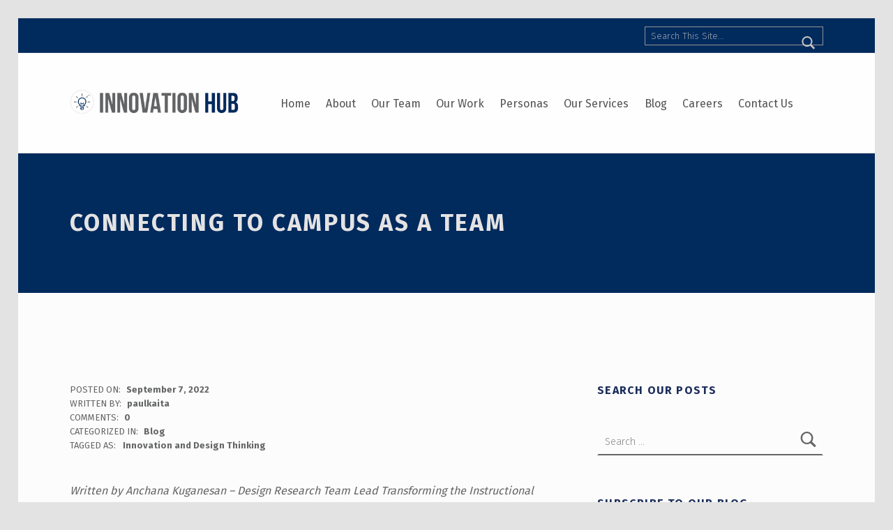

--- FILE ---
content_type: text/html; charset=UTF-8
request_url: http://blogs.studentlife.utoronto.ca/innovationhub/connecting-to-campus-as-a-team/
body_size: 17301
content:
<!DOCTYPE html>
<html class="no-js" lang="en-CA">

<head>


<meta charset="UTF-8">
<meta name="viewport" content="width=device-width, initial-scale=1">
<link rel="profile" href="http://gmpg.org/xfn/11">
<meta name='robots' content='index, follow, max-image-preview:large, max-snippet:-1, max-video-preview:-1' />
<link rel="pingback" href="http://blogs.studentlife.utoronto.ca/innovationhub/xmlrpc.php"><meta name="theme-color" content="#fffefe">
	<!-- This site is optimized with the Yoast SEO plugin v22.0 - https://yoast.com/wordpress/plugins/seo/ -->
	<title>Connecting to Campus as a Team - The Innovation Hub</title>
	<meta name="description" content="Storytelling is a powerful way to connect people. As leaders we set the stage for open communication on our teams and need to role model vulnerability and empathy as we strive to understand our team members’ values." />
	<link rel="canonical" href="https://blogs.studentlife.utoronto.ca/innovationhub/connecting-to-campus-as-a-team/" />
	<meta property="og:locale" content="en_US" />
	<meta property="og:type" content="article" />
	<meta property="og:title" content="Connecting to Campus as a Team - The Innovation Hub" />
	<meta property="og:description" content="Storytelling is a powerful way to connect people. As leaders we set the stage for open communication on our teams and need to role model vulnerability and empathy as we strive to understand our team members’ values." />
	<meta property="og:url" content="https://blogs.studentlife.utoronto.ca/innovationhub/connecting-to-campus-as-a-team/" />
	<meta property="og:site_name" content="The Innovation Hub" />
	<meta property="article:published_time" content="2022-09-07T17:00:00+00:00" />
	<meta property="article:modified_time" content="2024-06-20T19:21:19+00:00" />
	<meta property="og:image" content="http://blogs.studentlife.utoronto.ca/innovationhub/files/2022/05/Kuganesan-Anchana-scaled-e1652312693104-1024x957.jpg" />
	<meta name="author" content="paulkaita" />
	<meta name="twitter:card" content="summary_large_image" />
	<meta name="twitter:label1" content="Written by" />
	<meta name="twitter:data1" content="paulkaita" />
	<meta name="twitter:label2" content="Est. reading time" />
	<meta name="twitter:data2" content="5 minutes" />
	<script type="application/ld+json" class="yoast-schema-graph">{"@context":"https://schema.org","@graph":[{"@type":"Article","@id":"https://blogs.studentlife.utoronto.ca/innovationhub/connecting-to-campus-as-a-team/#article","isPartOf":{"@id":"https://blogs.studentlife.utoronto.ca/innovationhub/connecting-to-campus-as-a-team/"},"author":{"name":"paulkaita","@id":"http://blogs.studentlife.utoronto.ca/innovationhub/#/schema/person/8d8e00a6e54acd5c8deed19af897f7b2"},"headline":"Connecting to Campus as a Team","datePublished":"2022-09-07T17:00:00+00:00","dateModified":"2024-06-20T19:21:19+00:00","mainEntityOfPage":{"@id":"https://blogs.studentlife.utoronto.ca/innovationhub/connecting-to-campus-as-a-team/"},"wordCount":748,"commentCount":0,"publisher":{"@id":"http://blogs.studentlife.utoronto.ca/innovationhub/#organization"},"image":{"@id":"https://blogs.studentlife.utoronto.ca/innovationhub/connecting-to-campus-as-a-team/#primaryimage"},"thumbnailUrl":"http://blogs.studentlife.utoronto.ca/innovationhub/files/2022/05/Kuganesan-Anchana-scaled-e1652312693104-1024x957.jpg","keywords":["Innovation and Design Thinking"],"articleSection":["Blog"],"inLanguage":"en-CA","potentialAction":[{"@type":"CommentAction","name":"Comment","target":["https://blogs.studentlife.utoronto.ca/innovationhub/connecting-to-campus-as-a-team/#respond"]}]},{"@type":"WebPage","@id":"https://blogs.studentlife.utoronto.ca/innovationhub/connecting-to-campus-as-a-team/","url":"https://blogs.studentlife.utoronto.ca/innovationhub/connecting-to-campus-as-a-team/","name":"Connecting to Campus as a Team - The Innovation Hub","isPartOf":{"@id":"http://blogs.studentlife.utoronto.ca/innovationhub/#website"},"primaryImageOfPage":{"@id":"https://blogs.studentlife.utoronto.ca/innovationhub/connecting-to-campus-as-a-team/#primaryimage"},"image":{"@id":"https://blogs.studentlife.utoronto.ca/innovationhub/connecting-to-campus-as-a-team/#primaryimage"},"thumbnailUrl":"http://blogs.studentlife.utoronto.ca/innovationhub/files/2022/05/Kuganesan-Anchana-scaled-e1652312693104-1024x957.jpg","datePublished":"2022-09-07T17:00:00+00:00","dateModified":"2024-06-20T19:21:19+00:00","description":"Storytelling is a powerful way to connect people. As leaders we set the stage for open communication on our teams and need to role model vulnerability and empathy as we strive to understand our team members’ values.","breadcrumb":{"@id":"https://blogs.studentlife.utoronto.ca/innovationhub/connecting-to-campus-as-a-team/#breadcrumb"},"inLanguage":"en-CA","potentialAction":[{"@type":"ReadAction","target":["https://blogs.studentlife.utoronto.ca/innovationhub/connecting-to-campus-as-a-team/"]}]},{"@type":"ImageObject","inLanguage":"en-CA","@id":"https://blogs.studentlife.utoronto.ca/innovationhub/connecting-to-campus-as-a-team/#primaryimage","url":"http://blogs.studentlife.utoronto.ca/innovationhub/files/2022/05/Kuganesan-Anchana-scaled-e1652312693104.jpg","contentUrl":"http://blogs.studentlife.utoronto.ca/innovationhub/files/2022/05/Kuganesan-Anchana-scaled-e1652312693104.jpg","width":1260,"height":1177,"caption":"Anchana"},{"@type":"BreadcrumbList","@id":"https://blogs.studentlife.utoronto.ca/innovationhub/connecting-to-campus-as-a-team/#breadcrumb","itemListElement":[{"@type":"ListItem","position":1,"name":"Home","item":"https://blogs.studentlife.utoronto.ca/innovationhub/"},{"@type":"ListItem","position":2,"name":"Connecting to Campus as a Team"}]},{"@type":"WebSite","@id":"http://blogs.studentlife.utoronto.ca/innovationhub/#website","url":"http://blogs.studentlife.utoronto.ca/innovationhub/","name":"The Innovation Hub","description":"Improving the campus experience at the University of Toronto through student-led design","publisher":{"@id":"http://blogs.studentlife.utoronto.ca/innovationhub/#organization"},"potentialAction":[{"@type":"SearchAction","target":{"@type":"EntryPoint","urlTemplate":"http://blogs.studentlife.utoronto.ca/innovationhub/?s={search_term_string}"},"query-input":"required name=search_term_string"}],"inLanguage":"en-CA"},{"@type":"Organization","@id":"http://blogs.studentlife.utoronto.ca/innovationhub/#organization","name":"The Innovation Hub","url":"http://blogs.studentlife.utoronto.ca/innovationhub/","logo":{"@type":"ImageObject","inLanguage":"en-CA","@id":"http://blogs.studentlife.utoronto.ca/innovationhub/#/schema/logo/image/","url":"http://blogs.studentlife.utoronto.ca/innovationhub/files/2020/04/cropped-Innovation-Hub-Icon-with-Text-1-1.png","contentUrl":"http://blogs.studentlife.utoronto.ca/innovationhub/files/2020/04/cropped-Innovation-Hub-Icon-with-Text-1-1.png","width":2805,"height":574,"caption":"The Innovation Hub"},"image":{"@id":"http://blogs.studentlife.utoronto.ca/innovationhub/#/schema/logo/image/"}},{"@type":"Person","@id":"http://blogs.studentlife.utoronto.ca/innovationhub/#/schema/person/8d8e00a6e54acd5c8deed19af897f7b2","name":"paulkaita","image":{"@type":"ImageObject","inLanguage":"en-CA","@id":"http://blogs.studentlife.utoronto.ca/innovationhub/#/schema/person/image/","url":"http://2.gravatar.com/avatar/eb7c30e49f45f2ec6c61d0b47622cb4a?s=96&d=mm&r=g","contentUrl":"http://2.gravatar.com/avatar/eb7c30e49f45f2ec6c61d0b47622cb4a?s=96&d=mm&r=g","caption":"paulkaita"},"url":"http://blogs.studentlife.utoronto.ca/innovationhub/author/paulkaita/"}]}</script>
	<!-- / Yoast SEO plugin. -->


<link rel='dns-prefetch' href='//www.googletagmanager.com' />
<link rel='dns-prefetch' href='//ajax.googleapis.com' />
<link rel='dns-prefetch' href='//fonts.googleapis.com' />
<link href='http://fonts.gstatic.com' crossorigin rel='preconnect' />
<link rel="alternate" type="application/rss+xml" title="The Innovation Hub &raquo; Feed" href="http://blogs.studentlife.utoronto.ca/innovationhub/feed/" />
<link rel="alternate" type="application/rss+xml" title="The Innovation Hub &raquo; Comments Feed" href="http://blogs.studentlife.utoronto.ca/innovationhub/comments/feed/" />
<link rel="alternate" type="application/rss+xml" title="The Innovation Hub &raquo; Connecting to Campus as a Team Comments Feed" href="http://blogs.studentlife.utoronto.ca/innovationhub/connecting-to-campus-as-a-team/feed/" />
<style id="icelander-text-widget-icon-fallback">.widget-symbol::before { content: "?"; font-family: inherit; }</style>		<!-- This site uses the Google Analytics by MonsterInsights plugin v8.23.1 - Using Analytics tracking - https://www.monsterinsights.com/ -->
		<!-- Note: MonsterInsights is not currently configured on this site. The site owner needs to authenticate with Google Analytics in the MonsterInsights settings panel. -->
					<!-- No tracking code set -->
				<!-- / Google Analytics by MonsterInsights -->
		<script>
window._wpemojiSettings = {"baseUrl":"https:\/\/s.w.org\/images\/core\/emoji\/14.0.0\/72x72\/","ext":".png","svgUrl":"https:\/\/s.w.org\/images\/core\/emoji\/14.0.0\/svg\/","svgExt":".svg","source":{"concatemoji":"http:\/\/blogs.studentlife.utoronto.ca\/innovationhub\/wp-includes\/js\/wp-emoji-release.min.js?ver=6.4.2"}};
/*! This file is auto-generated */
!function(i,n){var o,s,e;function c(e){try{var t={supportTests:e,timestamp:(new Date).valueOf()};sessionStorage.setItem(o,JSON.stringify(t))}catch(e){}}function p(e,t,n){e.clearRect(0,0,e.canvas.width,e.canvas.height),e.fillText(t,0,0);var t=new Uint32Array(e.getImageData(0,0,e.canvas.width,e.canvas.height).data),r=(e.clearRect(0,0,e.canvas.width,e.canvas.height),e.fillText(n,0,0),new Uint32Array(e.getImageData(0,0,e.canvas.width,e.canvas.height).data));return t.every(function(e,t){return e===r[t]})}function u(e,t,n){switch(t){case"flag":return n(e,"\ud83c\udff3\ufe0f\u200d\u26a7\ufe0f","\ud83c\udff3\ufe0f\u200b\u26a7\ufe0f")?!1:!n(e,"\ud83c\uddfa\ud83c\uddf3","\ud83c\uddfa\u200b\ud83c\uddf3")&&!n(e,"\ud83c\udff4\udb40\udc67\udb40\udc62\udb40\udc65\udb40\udc6e\udb40\udc67\udb40\udc7f","\ud83c\udff4\u200b\udb40\udc67\u200b\udb40\udc62\u200b\udb40\udc65\u200b\udb40\udc6e\u200b\udb40\udc67\u200b\udb40\udc7f");case"emoji":return!n(e,"\ud83e\udef1\ud83c\udffb\u200d\ud83e\udef2\ud83c\udfff","\ud83e\udef1\ud83c\udffb\u200b\ud83e\udef2\ud83c\udfff")}return!1}function f(e,t,n){var r="undefined"!=typeof WorkerGlobalScope&&self instanceof WorkerGlobalScope?new OffscreenCanvas(300,150):i.createElement("canvas"),a=r.getContext("2d",{willReadFrequently:!0}),o=(a.textBaseline="top",a.font="600 32px Arial",{});return e.forEach(function(e){o[e]=t(a,e,n)}),o}function t(e){var t=i.createElement("script");t.src=e,t.defer=!0,i.head.appendChild(t)}"undefined"!=typeof Promise&&(o="wpEmojiSettingsSupports",s=["flag","emoji"],n.supports={everything:!0,everythingExceptFlag:!0},e=new Promise(function(e){i.addEventListener("DOMContentLoaded",e,{once:!0})}),new Promise(function(t){var n=function(){try{var e=JSON.parse(sessionStorage.getItem(o));if("object"==typeof e&&"number"==typeof e.timestamp&&(new Date).valueOf()<e.timestamp+604800&&"object"==typeof e.supportTests)return e.supportTests}catch(e){}return null}();if(!n){if("undefined"!=typeof Worker&&"undefined"!=typeof OffscreenCanvas&&"undefined"!=typeof URL&&URL.createObjectURL&&"undefined"!=typeof Blob)try{var e="postMessage("+f.toString()+"("+[JSON.stringify(s),u.toString(),p.toString()].join(",")+"));",r=new Blob([e],{type:"text/javascript"}),a=new Worker(URL.createObjectURL(r),{name:"wpTestEmojiSupports"});return void(a.onmessage=function(e){c(n=e.data),a.terminate(),t(n)})}catch(e){}c(n=f(s,u,p))}t(n)}).then(function(e){for(var t in e)n.supports[t]=e[t],n.supports.everything=n.supports.everything&&n.supports[t],"flag"!==t&&(n.supports.everythingExceptFlag=n.supports.everythingExceptFlag&&n.supports[t]);n.supports.everythingExceptFlag=n.supports.everythingExceptFlag&&!n.supports.flag,n.DOMReady=!1,n.readyCallback=function(){n.DOMReady=!0}}).then(function(){return e}).then(function(){var e;n.supports.everything||(n.readyCallback(),(e=n.source||{}).concatemoji?t(e.concatemoji):e.wpemoji&&e.twemoji&&(t(e.twemoji),t(e.wpemoji)))}))}((window,document),window._wpemojiSettings);
</script>
<style id='wp-emoji-styles-inline-css'>

	img.wp-smiley, img.emoji {
		display: inline !important;
		border: none !important;
		box-shadow: none !important;
		height: 1em !important;
		width: 1em !important;
		margin: 0 0.07em !important;
		vertical-align: -0.1em !important;
		background: none !important;
		padding: 0 !important;
	}
</style>
<link rel='stylesheet' id='wp-block-library-css' href='http://blogs.studentlife.utoronto.ca/innovationhub/wp-includes/css/dist/block-library/style.min.css?ver=6.4.2' media='all' />
<style id='classic-theme-styles-inline-css'>
/*! This file is auto-generated */
.wp-block-button__link{color:#fff;background-color:#32373c;border-radius:9999px;box-shadow:none;text-decoration:none;padding:calc(.667em + 2px) calc(1.333em + 2px);font-size:1.125em}.wp-block-file__button{background:#32373c;color:#fff;text-decoration:none}
</style>
<style id='global-styles-inline-css'>
body{--wp--preset--color--black: #000000;--wp--preset--color--cyan-bluish-gray: #abb8c3;--wp--preset--color--white: #ffffff;--wp--preset--color--pale-pink: #f78da7;--wp--preset--color--vivid-red: #cf2e2e;--wp--preset--color--luminous-vivid-orange: #ff6900;--wp--preset--color--luminous-vivid-amber: #fcb900;--wp--preset--color--light-green-cyan: #7bdcb5;--wp--preset--color--vivid-green-cyan: #00d084;--wp--preset--color--pale-cyan-blue: #8ed1fc;--wp--preset--color--vivid-cyan-blue: #0693e3;--wp--preset--color--vivid-purple: #9b51e0;--wp--preset--color--primary-navy-blue: #012a5d;--wp--preset--color--primary-off-white: #FDFCFC;--wp--preset--color--neutral-dark-grey: #333333;--wp--preset--color--neutral-grey: #636566;--wp--preset--color--neutral-light-grey: #F9F9F9;--wp--preset--color--secondary-blue-light: #BFE7F3;--wp--preset--color--secondary-blue-dark: #7FCFE7;--wp--preset--color--secondary-yellow-light: #FFFABF;--wp--preset--color--secondary-yellow-dark: #FFF57F;--wp--preset--color--secondary-green-light: #D6EEEB;--wp--preset--color--secondary-green-dark: #ACDCD6;--wp--preset--color--secondary-red-light: #F8D3C5;--wp--preset--color--secondary-red-dark: #F1A88A;--wp--preset--color--secondary-purple-light: #D7CCDE;--wp--preset--color--secondary-purple-dark: #AF8EBC;--wp--preset--gradient--vivid-cyan-blue-to-vivid-purple: linear-gradient(135deg,rgba(6,147,227,1) 0%,rgb(155,81,224) 100%);--wp--preset--gradient--light-green-cyan-to-vivid-green-cyan: linear-gradient(135deg,rgb(122,220,180) 0%,rgb(0,208,130) 100%);--wp--preset--gradient--luminous-vivid-amber-to-luminous-vivid-orange: linear-gradient(135deg,rgba(252,185,0,1) 0%,rgba(255,105,0,1) 100%);--wp--preset--gradient--luminous-vivid-orange-to-vivid-red: linear-gradient(135deg,rgba(255,105,0,1) 0%,rgb(207,46,46) 100%);--wp--preset--gradient--very-light-gray-to-cyan-bluish-gray: linear-gradient(135deg,rgb(238,238,238) 0%,rgb(169,184,195) 100%);--wp--preset--gradient--cool-to-warm-spectrum: linear-gradient(135deg,rgb(74,234,220) 0%,rgb(151,120,209) 20%,rgb(207,42,186) 40%,rgb(238,44,130) 60%,rgb(251,105,98) 80%,rgb(254,248,76) 100%);--wp--preset--gradient--blush-light-purple: linear-gradient(135deg,rgb(255,206,236) 0%,rgb(152,150,240) 100%);--wp--preset--gradient--blush-bordeaux: linear-gradient(135deg,rgb(254,205,165) 0%,rgb(254,45,45) 50%,rgb(107,0,62) 100%);--wp--preset--gradient--luminous-dusk: linear-gradient(135deg,rgb(255,203,112) 0%,rgb(199,81,192) 50%,rgb(65,88,208) 100%);--wp--preset--gradient--pale-ocean: linear-gradient(135deg,rgb(255,245,203) 0%,rgb(182,227,212) 50%,rgb(51,167,181) 100%);--wp--preset--gradient--electric-grass: linear-gradient(135deg,rgb(202,248,128) 0%,rgb(113,206,126) 100%);--wp--preset--gradient--midnight: linear-gradient(135deg,rgb(2,3,129) 0%,rgb(40,116,252) 100%);--wp--preset--font-size--small: 13px;--wp--preset--font-size--medium: 20px;--wp--preset--font-size--large: 36px;--wp--preset--font-size--x-large: 42px;--wp--preset--spacing--20: 0.44rem;--wp--preset--spacing--30: 0.67rem;--wp--preset--spacing--40: 1rem;--wp--preset--spacing--50: 1.5rem;--wp--preset--spacing--60: 2.25rem;--wp--preset--spacing--70: 3.38rem;--wp--preset--spacing--80: 5.06rem;--wp--preset--shadow--natural: 6px 6px 9px rgba(0, 0, 0, 0.2);--wp--preset--shadow--deep: 12px 12px 50px rgba(0, 0, 0, 0.4);--wp--preset--shadow--sharp: 6px 6px 0px rgba(0, 0, 0, 0.2);--wp--preset--shadow--outlined: 6px 6px 0px -3px rgba(255, 255, 255, 1), 6px 6px rgba(0, 0, 0, 1);--wp--preset--shadow--crisp: 6px 6px 0px rgba(0, 0, 0, 1);}:where(.is-layout-flex){gap: 0.5em;}:where(.is-layout-grid){gap: 0.5em;}body .is-layout-flow > .alignleft{float: left;margin-inline-start: 0;margin-inline-end: 2em;}body .is-layout-flow > .alignright{float: right;margin-inline-start: 2em;margin-inline-end: 0;}body .is-layout-flow > .aligncenter{margin-left: auto !important;margin-right: auto !important;}body .is-layout-constrained > .alignleft{float: left;margin-inline-start: 0;margin-inline-end: 2em;}body .is-layout-constrained > .alignright{float: right;margin-inline-start: 2em;margin-inline-end: 0;}body .is-layout-constrained > .aligncenter{margin-left: auto !important;margin-right: auto !important;}body .is-layout-constrained > :where(:not(.alignleft):not(.alignright):not(.alignfull)){max-width: var(--wp--style--global--content-size);margin-left: auto !important;margin-right: auto !important;}body .is-layout-constrained > .alignwide{max-width: var(--wp--style--global--wide-size);}body .is-layout-flex{display: flex;}body .is-layout-flex{flex-wrap: wrap;align-items: center;}body .is-layout-flex > *{margin: 0;}body .is-layout-grid{display: grid;}body .is-layout-grid > *{margin: 0;}:where(.wp-block-columns.is-layout-flex){gap: 2em;}:where(.wp-block-columns.is-layout-grid){gap: 2em;}:where(.wp-block-post-template.is-layout-flex){gap: 1.25em;}:where(.wp-block-post-template.is-layout-grid){gap: 1.25em;}.has-black-color{color: var(--wp--preset--color--black) !important;}.has-cyan-bluish-gray-color{color: var(--wp--preset--color--cyan-bluish-gray) !important;}.has-white-color{color: var(--wp--preset--color--white) !important;}.has-pale-pink-color{color: var(--wp--preset--color--pale-pink) !important;}.has-vivid-red-color{color: var(--wp--preset--color--vivid-red) !important;}.has-luminous-vivid-orange-color{color: var(--wp--preset--color--luminous-vivid-orange) !important;}.has-luminous-vivid-amber-color{color: var(--wp--preset--color--luminous-vivid-amber) !important;}.has-light-green-cyan-color{color: var(--wp--preset--color--light-green-cyan) !important;}.has-vivid-green-cyan-color{color: var(--wp--preset--color--vivid-green-cyan) !important;}.has-pale-cyan-blue-color{color: var(--wp--preset--color--pale-cyan-blue) !important;}.has-vivid-cyan-blue-color{color: var(--wp--preset--color--vivid-cyan-blue) !important;}.has-vivid-purple-color{color: var(--wp--preset--color--vivid-purple) !important;}.has-black-background-color{background-color: var(--wp--preset--color--black) !important;}.has-cyan-bluish-gray-background-color{background-color: var(--wp--preset--color--cyan-bluish-gray) !important;}.has-white-background-color{background-color: var(--wp--preset--color--white) !important;}.has-pale-pink-background-color{background-color: var(--wp--preset--color--pale-pink) !important;}.has-vivid-red-background-color{background-color: var(--wp--preset--color--vivid-red) !important;}.has-luminous-vivid-orange-background-color{background-color: var(--wp--preset--color--luminous-vivid-orange) !important;}.has-luminous-vivid-amber-background-color{background-color: var(--wp--preset--color--luminous-vivid-amber) !important;}.has-light-green-cyan-background-color{background-color: var(--wp--preset--color--light-green-cyan) !important;}.has-vivid-green-cyan-background-color{background-color: var(--wp--preset--color--vivid-green-cyan) !important;}.has-pale-cyan-blue-background-color{background-color: var(--wp--preset--color--pale-cyan-blue) !important;}.has-vivid-cyan-blue-background-color{background-color: var(--wp--preset--color--vivid-cyan-blue) !important;}.has-vivid-purple-background-color{background-color: var(--wp--preset--color--vivid-purple) !important;}.has-black-border-color{border-color: var(--wp--preset--color--black) !important;}.has-cyan-bluish-gray-border-color{border-color: var(--wp--preset--color--cyan-bluish-gray) !important;}.has-white-border-color{border-color: var(--wp--preset--color--white) !important;}.has-pale-pink-border-color{border-color: var(--wp--preset--color--pale-pink) !important;}.has-vivid-red-border-color{border-color: var(--wp--preset--color--vivid-red) !important;}.has-luminous-vivid-orange-border-color{border-color: var(--wp--preset--color--luminous-vivid-orange) !important;}.has-luminous-vivid-amber-border-color{border-color: var(--wp--preset--color--luminous-vivid-amber) !important;}.has-light-green-cyan-border-color{border-color: var(--wp--preset--color--light-green-cyan) !important;}.has-vivid-green-cyan-border-color{border-color: var(--wp--preset--color--vivid-green-cyan) !important;}.has-pale-cyan-blue-border-color{border-color: var(--wp--preset--color--pale-cyan-blue) !important;}.has-vivid-cyan-blue-border-color{border-color: var(--wp--preset--color--vivid-cyan-blue) !important;}.has-vivid-purple-border-color{border-color: var(--wp--preset--color--vivid-purple) !important;}.has-vivid-cyan-blue-to-vivid-purple-gradient-background{background: var(--wp--preset--gradient--vivid-cyan-blue-to-vivid-purple) !important;}.has-light-green-cyan-to-vivid-green-cyan-gradient-background{background: var(--wp--preset--gradient--light-green-cyan-to-vivid-green-cyan) !important;}.has-luminous-vivid-amber-to-luminous-vivid-orange-gradient-background{background: var(--wp--preset--gradient--luminous-vivid-amber-to-luminous-vivid-orange) !important;}.has-luminous-vivid-orange-to-vivid-red-gradient-background{background: var(--wp--preset--gradient--luminous-vivid-orange-to-vivid-red) !important;}.has-very-light-gray-to-cyan-bluish-gray-gradient-background{background: var(--wp--preset--gradient--very-light-gray-to-cyan-bluish-gray) !important;}.has-cool-to-warm-spectrum-gradient-background{background: var(--wp--preset--gradient--cool-to-warm-spectrum) !important;}.has-blush-light-purple-gradient-background{background: var(--wp--preset--gradient--blush-light-purple) !important;}.has-blush-bordeaux-gradient-background{background: var(--wp--preset--gradient--blush-bordeaux) !important;}.has-luminous-dusk-gradient-background{background: var(--wp--preset--gradient--luminous-dusk) !important;}.has-pale-ocean-gradient-background{background: var(--wp--preset--gradient--pale-ocean) !important;}.has-electric-grass-gradient-background{background: var(--wp--preset--gradient--electric-grass) !important;}.has-midnight-gradient-background{background: var(--wp--preset--gradient--midnight) !important;}.has-small-font-size{font-size: var(--wp--preset--font-size--small) !important;}.has-medium-font-size{font-size: var(--wp--preset--font-size--medium) !important;}.has-large-font-size{font-size: var(--wp--preset--font-size--large) !important;}.has-x-large-font-size{font-size: var(--wp--preset--font-size--x-large) !important;}
.wp-block-navigation a:where(:not(.wp-element-button)){color: inherit;}
:where(.wp-block-post-template.is-layout-flex){gap: 1.25em;}:where(.wp-block-post-template.is-layout-grid){gap: 1.25em;}
:where(.wp-block-columns.is-layout-flex){gap: 2em;}:where(.wp-block-columns.is-layout-grid){gap: 2em;}
.wp-block-pullquote{font-size: 1.5em;line-height: 1.6;}
</style>
<link rel='stylesheet' id='collapscore-css-css' href='http://blogs.studentlife.utoronto.ca/innovationhub/wp-content/plugins/jquery-collapse-o-matic/css/core_style.css?ver=1.0' media='all' />
<link rel='stylesheet' id='collapseomatic-css-css' href='http://blogs.studentlife.utoronto.ca/innovationhub/wp-content/plugins/jquery-collapse-o-matic/css/light_style.css?ver=1.6' media='all' />
<link rel='stylesheet' id='searchandfilter-css' href='http://blogs.studentlife.utoronto.ca/innovationhub/wp-content/plugins/search-filter/style.css?ver=1' media='all' />
<link rel='stylesheet' id='jquery-ui-style-css' href='https://ajax.googleapis.com/ajax/libs/jqueryui/1.11.4/themes/ui-darkness/jquery-ui.css?ver=1.11.4' media='all' />
<link rel='stylesheet' id='icelander-google-fonts-css' href='http://fonts.googleapis.com/css?family=Fira+Sans%3A100%2C300%2C400%2C700%2C900&#038;subset=latin&#038;ver=1.7.1' media='screen' />
<link rel='stylesheet' id='genericons-neue-css' href='http://blogs.studentlife.utoronto.ca/innovationhub/wp-content/themes/icelander/assets/fonts/genericons-neue/genericons-neue.css?ver=1.7.1' media='screen' />
<link rel='stylesheet' id='icelander-stylesheet-main-css' href='http://blogs.studentlife.utoronto.ca/innovationhub/wp-content/themes/icelander/assets/css/main.css?ver=1.7.1' media='screen' />
<link rel='stylesheet' id='icelander-stylesheet-shortcodes-css' href='http://blogs.studentlife.utoronto.ca/innovationhub/wp-content/themes/icelander/assets/css/shortcodes.css?ver=1.7.1' media='screen' />
<link rel='stylesheet' id='icelander-stylesheet-custom-css' href='http://blogs.studentlife.utoronto.ca/innovationhub/wp-content/themes/icelander/assets/css/custom-styles.css?ver=1.7.1' media='screen' />
<link rel='stylesheet' id='icelander-stylesheet-print-css' href='http://blogs.studentlife.utoronto.ca/innovationhub/wp-content/themes/icelander/assets/css/print.css?ver=1.7.1' media='print' />
<style id='icelander-inline-css'>
/* START CSS variables */
:root { 
--color_accent: #1b2e5b; --color_header_widgets_background: #012a5d; --color_intro_background: #012a5d; --color_content_text--a20: rgba(99,101,102,0.2); --color_content_text--a0: rgba(99,101,102,0); --color_content_text: #636566; --color_content_headings: #1b2e5b; --color_footer_background: #1b2e5b; --footer_image_repeat: no-repeat; --color_footer_secondary_background: #1b2e5b; --layout_width_content: 1480px;
}
/* END CSS variables */
.site-footer:not(.is-customize-preview)::before { display: none; }
</style>
<script src="http://blogs.studentlife.utoronto.ca/innovationhub/wp-content/themes/icelander/library/js/vendor/css-vars-ponyfill/css-vars-ponyfill.min.js?ver=v2.4.7" id="css-vars-ponyfill-js"></script>
<script id="css-vars-ponyfill-js-after">
window.onload = function() {
	cssVars( {
		onlyVars: true,
		exclude: 'link:not([href^="http://blogs.studentlife.utoronto.ca/innovationhub/wp-content/themes"])'
	} );
};
</script>
<script src="http://blogs.studentlife.utoronto.ca/innovationhub/wp-includes/js/jquery/jquery.min.js?ver=3.7.1" id="jquery-core-js"></script>
<script src="http://blogs.studentlife.utoronto.ca/innovationhub/wp-includes/js/jquery/jquery-migrate.min.js?ver=3.4.1" id="jquery-migrate-js"></script>
<script id="wp-statistics-tracker-js-extra">
var WP_Statistics_Tracker_Object = {"hitRequestUrl":"http:\/\/blogs.studentlife.utoronto.ca\/innovationhub\/wp-json\/wp-statistics\/v2\/hit?wp_statistics_hit_rest=yes&track_all=1&current_page_type=post&current_page_id=12114&search_query&page_uri=L2Nvbm5lY3RpbmctdG8tY2FtcHVzLWFzLWEtdGVhbS8","keepOnlineRequestUrl":"http:\/\/blogs.studentlife.utoronto.ca\/innovationhub\/wp-json\/wp-statistics\/v2\/online?wp_statistics_hit_rest=yes&track_all=1&current_page_type=post&current_page_id=12114&search_query&page_uri=L2Nvbm5lY3RpbmctdG8tY2FtcHVzLWFzLWEtdGVhbS8","option":{"dntEnabled":"","cacheCompatibility":"1"}};
</script>
<script src="http://blogs.studentlife.utoronto.ca/innovationhub/wp-content/plugins/wp-statistics/assets/js/tracker.js?ver=6.4.2" id="wp-statistics-tracker-js"></script>

<!-- Google Analytics snippet added by Site Kit -->
<script src="https://www.googletagmanager.com/gtag/js?id=GT-K46NV243" id="google_gtagjs-js" async></script>
<script id="google_gtagjs-js-after">
window.dataLayer = window.dataLayer || [];function gtag(){dataLayer.push(arguments);}
gtag('set', 'linker', {"domains":["blogs.studentlife.utoronto.ca"]} );
gtag("js", new Date());
gtag("set", "developer_id.dZTNiMT", true);
gtag("config", "GT-K46NV243");
</script>

<!-- End Google Analytics snippet added by Site Kit -->
<script id="a11y-menu-js-extra">
var a11yMenuConfig = {"mode":["esc","button"],"menu_selector":".toggle-sub-menus","button_attributes":{"class":"button-toggle-sub-menu","aria-label":{"collapse":"Collapse menu: %s","expand":"Expand menu: %s"}}};
</script>
<script src="http://blogs.studentlife.utoronto.ca/innovationhub/wp-content/themes/icelander/assets/js/vendors/a11y-menu/a11y-menu.dist.min.js?ver=1.7.1" id="a11y-menu-js"></script>
<link rel="https://api.w.org/" href="http://blogs.studentlife.utoronto.ca/innovationhub/wp-json/" /><link rel="alternate" type="application/json" href="http://blogs.studentlife.utoronto.ca/innovationhub/wp-json/wp/v2/posts/12114" /><link rel="EditURI" type="application/rsd+xml" title="RSD" href="http://blogs.studentlife.utoronto.ca/innovationhub/xmlrpc.php?rsd" />
<meta name="generator" content="WordPress 6.4.2" />
<link rel='shortlink' href='http://blogs.studentlife.utoronto.ca/innovationhub/?p=12114' />
<link rel="alternate" type="application/json+oembed" href="http://blogs.studentlife.utoronto.ca/innovationhub/wp-json/oembed/1.0/embed?url=http%3A%2F%2Fblogs.studentlife.utoronto.ca%2Finnovationhub%2Fconnecting-to-campus-as-a-team%2F" />
<link rel="alternate" type="text/xml+oembed" href="http://blogs.studentlife.utoronto.ca/innovationhub/wp-json/oembed/1.0/embed?url=http%3A%2F%2Fblogs.studentlife.utoronto.ca%2Finnovationhub%2Fconnecting-to-campus-as-a-team%2F&#038;format=xml" />
<meta name="generator" content="Site Kit by Google 1.119.0" /><!-- Analytics by WP Statistics v14.3.5 - https://wp-statistics.com/ -->
<meta name="google-site-verification" content="_PfW8AAUx6hVfk2lhZ3r2WPMo03GfbQ3cVme_MiX0jE"><style type="text/css" id="filter-everything-inline-css">.wpc-orderby-select{width:100%}.wpc-filters-open-button-container{display:none}.wpc-debug-message{padding:16px;font-size:14px;border:1px dashed #ccc;margin-bottom:20px}.wpc-debug-title{visibility:hidden}.wpc-button-inner,.wpc-chip-content{display:flex;align-items:center}.wpc-icon-html-wrapper{position:relative;margin-right:10px;top:2px}.wpc-icon-html-wrapper span{display:block;height:1px;width:18px;border-radius:3px;background:#2c2d33;margin-bottom:4px;position:relative}span.wpc-icon-line-1:after,span.wpc-icon-line-2:after,span.wpc-icon-line-3:after{content:"";display:block;width:3px;height:3px;border:1px solid #2c2d33;background-color:#fff;position:absolute;top:-2px;box-sizing:content-box}span.wpc-icon-line-3:after{border-radius:50%;left:2px}span.wpc-icon-line-1:after{border-radius:50%;left:5px}span.wpc-icon-line-2:after{border-radius:50%;left:12px}body .wpc-filters-open-button-container a.wpc-filters-open-widget,body .wpc-filters-open-button-container a.wpc-open-close-filters-button{display:inline-block;text-align:left;border:1px solid #2c2d33;border-radius:2px;line-height:1.5;padding:7px 12px;background-color:transparent;color:#2c2d33;box-sizing:border-box;text-decoration:none!important;font-weight:400;transition:none;position:relative}@media screen and (max-width:768px){.wpc_show_bottom_widget .wpc-filters-open-button-container,.wpc_show_open_close_button .wpc-filters-open-button-container{display:block}.wpc_show_bottom_widget .wpc-filters-open-button-container{margin-top:1em;margin-bottom:1em}}</style>
<link rel="icon" href="http://blogs.studentlife.utoronto.ca/innovationhub/files/2020/04/cropped-Innovation-Hub-Icon-32x32.png" sizes="32x32" />
<link rel="icon" href="http://blogs.studentlife.utoronto.ca/innovationhub/files/2020/04/cropped-Innovation-Hub-Icon-192x192.png" sizes="192x192" />
<link rel="apple-touch-icon" href="http://blogs.studentlife.utoronto.ca/innovationhub/files/2020/04/cropped-Innovation-Hub-Icon-180x180.png" />
<meta name="msapplication-TileImage" content="http://blogs.studentlife.utoronto.ca/innovationhub/files/2020/04/cropped-Innovation-Hub-Icon-270x270.png" />
<style id="sccss">/* Enter Your Custom CSS Here */

/* back to top button css */
.back-top {
    z-index: 10;
    opacity: 0;
    position: fixed;
    bottom: 3.5em;
    right: 0.5em;
    transition: transform 0.7s ease-in-out, opacity 0.3s ease-in-out;
}

.back-top.hidden {
    transform: translateY(100%);
    opacity: 0;
    pointer-events: none;
}

.back-top.visible {
    transform: translateY(0);
    opacity: 1;
    pointer-events: auto;
}

/* getting rid of black banners at the top */
.page-id-16018 #intro-container.entry-header.intro-container {
    display: none;
}

.page-id-16246 #intro-container.entry-header.intro-container {
    display: none;
}

.page-id-16259 #intro-container.entry-header.intro-container {
    display: none;
}

.page-id-16293 #intro-container.entry-header.intro-container {
    display: none;
}

.page-id-16305 #intro-container.entry-header.intro-container {
    display: none;
}

.page-id-16406 #intro-container.entry-header.intro-container {
    display: none;
}

.page-id-16415 #intro-container.entry-header.intro-container {
    display: none;
}

.page-id-16429 #intro-container.entry-header.intro-container {
    display: none;
}

.page-id-16435 #intro-container.entry-header.intro-container {
    display: none;
}

.page-id-16439 #intro-container.entry-header.intro-container {
    display: none;
}

.page-id-16443 #intro-container.entry-header.intro-container {
    display: none;
}

.page-id-16456 #intro-container.entry-header.intro-container {
    display: none;
}

.page-id-16463 #intro-container.entry-header.intro-container {
    display: none;
}

.page-id-16469 #intro-container.entry-header.intro-container {
    display: none;
}


.page-id-16510 #intro-container.entry-header.intro-container {
    display: none;
}

.page-id-16516 #intro-container.entry-header.intro-container {
    display: none;
}

.page-id-16690 #intro-container.entry-header.intro-container {
    display: none;
}

.footer-area-site-info{
	display:none;
}

@media (max-width: 650px) {
	#branding #searchform {
		height: 50px;
	}
}

#search-bar {
		padding: 1%;
		border-color: white;
		border-width: 2px;
}

/*
 * Manoj 20241104: Adding Trad Gothic Font's which are UofT recommended
 */
@font-face {
        font-family: TradeGothicBold;
        src: url('/innovationhub/files/SL_customfonts/TradeGothicLTStd-Bold.otf');
}

@font-face {
        font-family: TradeGothic;
        src: url('/innovationhub/files/SL_customfonts/TradeGothicLTStd.otf');
}

@font-face {
        font-family: TradeGothicBoldNo2;
        src: url('/innovationhub/files/SL_customfonts/TradeGothicLTStd-Bd2.otf');
}

/* 20250206 - Manoj Adding Trade Gothic Next fonts - Julia's request */
@font-face {
        font-family: TradeGothicNextLTProBoldItalic;
        src:url('/innovationhub/files/SL_customfonts/TradeGothicNextLTProBoldItalic.ttf');
}

@font-face {
        font-family: TradeGothicNextLTProBold;
        src:url('/innovationhub/files/SL_customfonts/TradeGothicNextLTProBold.ttf');
}

@font-face {
        font-family: TradeGothicNextLTProHeavyItalic;
        src:url('/innovationhub/files/SL_customfonts/TradeGothicNextLTProHeavyItalic.ttf');
}

@font-face {
        font-family: TradeGothicNextLTProHeavy;
        src:url('/innovationhub/files/SL_customfonts/TradeGothicNextLTProHeavy.ttf');
}

@font-face {
        font-family: TradeGothicNextLTProItalic;
        src:url('/innovationhub/files/SL_customfonts/TradeGothicNextLTProItalic.ttf');
}

@font-face {
        font-family: TradeGothicNextLTProLightItalic;
        src:url('/innovationhub/files/SL_customfonts/TradeGothicNextLTProLightItalic.ttf');
}

@font-face {
        font-family: TradeGothicNextLTProLight;
        src:url('/innovationhub/files/SL_customfonts/TradeGothicNextLTProLight.ttf');
}

@font-face {
        font-family: TradeGothicNextLTProRegular;
        src:url('/innovationhub/files/SL_customfonts/TradeGothicNextLTProRegular.ttf');
}

@font-face {
        font-family: TradeGothicNextSRProBold;
        src:url('/innovationhub/files/SL_customfonts/TradeGothicNextSRProBold.ttf');
}

@font-face {
        font-family: TradeGothicNextSRProRegular;
        src:url('/innovationhub/files/SL_customfonts/TradeGothicNextSRProRegular.ttf');
}


</style>
</head>


<body class="fl-builder-2-8-3-7 footer-layout-boxed group-blog has-intro has-navigation-mobile has-sticky-header has-widgets-sidebar header-layout-boxed is-singular no-js post-template-default postid-12114 single single-format-standard single-post site-layout-boxed site-title-hidden wp-custom-logo">

<a name="top"></a>


<nav class="menu-skip-links" aria-label="Skip links">
	<ul>
		<li class="skip-link-list-item"><a class="skip-link screen-reader-text" href="#site-navigation">Skip to main navigation</a></li><li class="skip-link-list-item"><a class="skip-link screen-reader-text" href="#content">Skip to main content</a></li><li class="skip-link-list-item"><a class="skip-link screen-reader-text" href="#colophon">Skip to footer</a></li>	</ul>
</nav>
<div id="page" class="site">


<header id="masthead" class="site-header">



<div class="site-header-content"><div class="site-header-inner">


<div class="site-branding">
	<a href="http://blogs.studentlife.utoronto.ca/innovationhub/" class="custom-logo-link" rel="home"><img width="2805" height="574" src="http://blogs.studentlife.utoronto.ca/innovationhub/files/2020/04/cropped-Innovation-Hub-Icon-with-Text-1-1.png" class="custom-logo" alt="The Innovation Hub" decoding="async" fetchpriority="high" srcset="http://blogs.studentlife.utoronto.ca/innovationhub/files/2020/04/cropped-Innovation-Hub-Icon-with-Text-1-1.png 2805w, http://blogs.studentlife.utoronto.ca/innovationhub/files/2020/04/cropped-Innovation-Hub-Icon-with-Text-1-1-300x61.png 300w, http://blogs.studentlife.utoronto.ca/innovationhub/files/2020/04/cropped-Innovation-Hub-Icon-with-Text-1-1-1024x210.png 1024w, http://blogs.studentlife.utoronto.ca/innovationhub/files/2020/04/cropped-Innovation-Hub-Icon-with-Text-1-1-768x157.png 768w, http://blogs.studentlife.utoronto.ca/innovationhub/files/2020/04/cropped-Innovation-Hub-Icon-with-Text-1-1-1536x314.png 1536w, http://blogs.studentlife.utoronto.ca/innovationhub/files/2020/04/cropped-Innovation-Hub-Icon-with-Text-1-1-2048x419.png 2048w" sizes="(max-width: 2805px) 100vw, 2805px" /></a>	<div class="site-branding-text">
		<p class="site-title"><a href="http://blogs.studentlife.utoronto.ca/innovationhub/" rel="home">The Innovation Hub</a></p>

					<p class="site-description">Improving the campus experience at the University of Toronto through student-led design</p>
				</div>
</div>

<nav id="site-navigation" class="main-navigation" aria-label="Primary Menu">

			<button
			id="menu-toggle"
			class="menu-toggle"
			aria-controls="menu-primary"
			aria-expanded="false"
		>Menu</button>
			<div id="site-navigation-container" class="main-navigation-container">
		<div class="mobile-search-form"><form role="search" method="get" class="search-form" action="http://blogs.studentlife.utoronto.ca/innovationhub/">
				<label>
					<span class="screen-reader-text">Search for:</span>
					<input type="search" class="search-field" placeholder="Search &hellip;" value="" name="s" />
				</label>
				<input type="submit" class="search-submit" value="Search" />
			</form></div><div class="menu"><ul id="menu-primary" class="menu-primary toggle-sub-menus"><li id="menu-item-1671" class="menu-item menu-item-type-custom menu-item-object-custom menu-item-home menu-item-1671 menu-item-is-depth-0"><a href="http://blogs.studentlife.utoronto.ca/innovationhub/">Home</a></li>
<li id="menu-item-18472" class="menu-item menu-item-type-post_type menu-item-object-page menu-item-18472 menu-item-is-depth-0"><a href="http://blogs.studentlife.utoronto.ca/innovationhub/about/">About</a></li>
<li id="menu-item-25029" class="menu-item menu-item-type-post_type menu-item-object-page menu-item-25029 menu-item-is-depth-0"><a href="http://blogs.studentlife.utoronto.ca/innovationhub/our-team/">Our Team</a></li>
<li id="menu-item-25405" class="menu-item menu-item-type-post_type menu-item-object-page menu-item-25405 menu-item-is-depth-0"><a href="http://blogs.studentlife.utoronto.ca/innovationhub/our-work/">Our Work</a></li>
<li id="menu-item-24141" class="menu-item menu-item-type-post_type menu-item-object-page menu-item-24141 menu-item-is-depth-0"><a href="http://blogs.studentlife.utoronto.ca/innovationhub/student-personas/">Personas</a></li>
<li id="menu-item-18476" class="menu-item menu-item-type-post_type menu-item-object-page menu-item-18476 menu-item-is-depth-0"><a href="http://blogs.studentlife.utoronto.ca/innovationhub/our-services/">Our Services</a></li>
<li id="menu-item-18562" class="menu-item menu-item-type-post_type menu-item-object-page menu-item-18562 menu-item-is-depth-0"><a href="http://blogs.studentlife.utoronto.ca/innovationhub/blog/">Blog</a></li>
<li id="menu-item-25721" class="menu-item menu-item-type-post_type menu-item-object-page menu-item-25721 menu-item-is-depth-0"><a href="http://blogs.studentlife.utoronto.ca/innovationhub/careers/">Careers</a></li>
<li id="menu-item-18477" class="menu-item menu-item-type-post_type menu-item-object-page menu-item-18477 menu-item-is-depth-0"><a href="http://blogs.studentlife.utoronto.ca/innovationhub/contactus/">Contact Us</a></li>
<li class="menu-toggle-skip-link-container"><a href="#menu-toggle" class="menu-toggle-skip-link">Skip to menu toggle button</a></li></ul></div>	</div>

</nav>


</div></div>


<div class="header-widgets-container">

	<aside id="header-widgets" class="widget-area header-widgets" aria-label="Header widgets">

		<section id="block-4" class="widget widget_block widget_search"><form role="search" method="get" action="http://blogs.studentlife.utoronto.ca/innovationhub/" class="wp-block-search__no-button aligncenter wp-block-search"    ><label class="wp-block-search__label screen-reader-text" for="wp-block-search__input-1" >Search</label><div class="wp-block-search__inside-wrapper "  style="width: 100%"><input class="wp-block-search__input has-small-font-size" id="wp-block-search__input-1" placeholder="Search This Site..." value="" type="search" name="s" data-required /></div><input type="hidden" name="post_type[]" value="page" /></form></section>
	</aside>

</div>


</header>



<div id="content" class="site-content">
<section id="intro-container" class="entry-header intro-container">

	
	<div id="intro" class="intro"><div class="intro-inner">

		<h1 class="entry-title h1 intro-title">Connecting to Campus as a Team</h1>
	</div></div>

	
</section>

<div class="site-content-inner">
	<div id="primary" class="content-area">
		<main id="main" class="site-main">



<article id="post-12114" class="post-12114 post type-post status-publish format-standard hentry category-blog tag-innovation-and-design-thinking entry">

	
<footer class="entry-meta">
<span class="entry-meta-element entry-date posted-on">
	<span class="entry-meta-description label-published">
		Posted on:	</span>
	<a href="http://blogs.studentlife.utoronto.ca/innovationhub/connecting-to-campus-as-a-team/" rel="bookmark">
		<time datetime="2022-09-07T13:00:00-04:00" class="published" title="Posted on: September 7, 2022">
			September 7, 2022		</time>
	</a>
	<span class="entry-meta-description label-updated">
		Last updated on:	</span>
	<time class="updated" datetime="2024-06-20T15:21:19-04:00" title="Last updated on: June 20, 2024">
		June 20, 2024	</time>
</span>

<span class="entry-meta-element byline author vcard">
	<span class="entry-meta-description">
		Written by:	</span>
	<a href="http://blogs.studentlife.utoronto.ca/innovationhub/author/paulkaita/" class="url fn n" rel="author">
		paulkaita	</a>
</span>

<span class="entry-meta-element comments-link">
	<a href="http://blogs.studentlife.utoronto.ca/innovationhub/connecting-to-campus-as-a-team/#comments" title="Comments: 0">
		<span class="entry-meta-description">
			Comments:		</span>
		<span class="comments-count">
			0		</span>
	</a>
</span>

<span class="entry-meta-element cat-links">
	<span class="entry-meta-description">
		Categorized in:	</span>
	<a href="http://blogs.studentlife.utoronto.ca/innovationhub/category/blog/" rel="category tag">Blog</a></span>

<span class="entry-meta-element tags-links">
	<span class="entry-meta-description">
		Tagged as:	</span>
	<a href="http://blogs.studentlife.utoronto.ca/innovationhub/tag/innovation-and-design-thinking/" rel="tag">Innovation and Design Thinking</a></span>
</footer>

	<div class="entry-content">
<p><em><a href="http://blogs.studentlife.utoronto.ca/innovationhub/files/2022/05/Kuganesan-Anchana-scaled-e1652312693104.jpg"></a></em></p>


<p><em data-rich-text-format-boundary="true">Written by Anchana Kuganesan – Design Research Team Lead Transforming the Instructional Landscape</em></p>


<hr class="wp-block-separator is-style-wide" />



<div class="wp-block-image"><figure class="alignleft size-large is-resized"><img decoding="async" src="http://blogs.studentlife.utoronto.ca/innovationhub/files/2022/05/Kuganesan-Anchana-scaled-e1652312693104-1024x957.jpg" alt="Anchana smiling while leaning against a wall" class="wp-image-11334" width="142" height="133" srcset="http://blogs.studentlife.utoronto.ca/innovationhub/files/2022/05/Kuganesan-Anchana-scaled-e1652312693104-1024x957.jpg 1024w, http://blogs.studentlife.utoronto.ca/innovationhub/files/2022/05/Kuganesan-Anchana-scaled-e1652312693104-300x280.jpg 300w, http://blogs.studentlife.utoronto.ca/innovationhub/files/2022/05/Kuganesan-Anchana-scaled-e1652312693104-768x717.jpg 768w, http://blogs.studentlife.utoronto.ca/innovationhub/files/2022/05/Kuganesan-Anchana-scaled-e1652312693104.jpg 1260w" sizes="(max-width: 142px) 100vw, 142px" /><figcaption><em>Anchana Kugansesan</em></figcaption></figure></div>



<p>After joining the design research leadership team at the Innovation Hub, I had the chance to learn more about my colleagues during our team retreat day on August 8<sup>th</sup>. In the morning we took turns taking the team to different spots on campus that were memorable to us. <strong>We shared stories about how these places evoked emotions and memories about our time on campus, and how we are all connected through these feelings.</strong> We used design thinking methods to ask one another questions that probe more deeply into each other’s experiences and build empathy and we had great conversations as a team throughout the tour. Not only did this make us pay closer attention to our team members, but it also evoked new ways of thinking when we revisit these spaces on campus in the future.&nbsp;</p>



<span id="more-12114"></span>



<div class="wp-block-image"><figure class="alignright size-large is-resized"><img decoding="async" src="http://blogs.studentlife.utoronto.ca/innovationhub/files/2022/08/image-1-768x1024.jpeg" alt="" class="wp-image-12121" width="169" height="224" srcset="http://blogs.studentlife.utoronto.ca/innovationhub/files/2022/08/image-1-768x1024.jpeg 768w, http://blogs.studentlife.utoronto.ca/innovationhub/files/2022/08/image-1-225x300.jpeg 225w, http://blogs.studentlife.utoronto.ca/innovationhub/files/2022/08/image-1-1152x1536.jpeg 1152w, http://blogs.studentlife.utoronto.ca/innovationhub/files/2022/08/image-1.jpeg 1200w" sizes="(max-width: 169px) 100vw, 169px" /><figcaption><em>Anchana telling team leads about the space and answering their questions</em></figcaption></figure></div>



<h2 class="wp-block-heading">Sense of Peace and Stillness</h2>



<p>When I thought about a place that’s meaningful to me to take my team mates to visit, the bamboo garden inside the Terrence Donnelly Centre came to mind because I used to go there during my first semester as a U of T student to take a break and relax. When I visit the bamboo garden, I feel like I have a piece of nature to myself inside a busy city. I sit on the benches surrounded by greenery and have a sense of peace. I have very fond memories of making new friends and catching up with classmates there. After one year at U of T, this bamboo garden still brings me a sense of peace and stillness within a massive campus.&nbsp; I always make a point to sit down on one of the benches and take time to myself as I navigate my time here as a graduate student.&nbsp;&nbsp;</p>



<h2 class="wp-block-heading">Sharing Stories of Campus</h2>



<div class="wp-block-image"><figure class="alignright size-large is-resized"><img decoding="async" src="http://blogs.studentlife.utoronto.ca/innovationhub/files/2022/08/image.png" alt="" class="wp-image-12124" width="174" height="225" srcset="http://blogs.studentlife.utoronto.ca/innovationhub/files/2022/08/image.png 612w, http://blogs.studentlife.utoronto.ca/innovationhub/files/2022/08/image-232x300.png 232w" sizes="(max-width: 174px) 100vw, 174px" /><figcaption><em>Innovation Hub team members at the Athletic Centre talking about wellness and a healthy mindset</em></figcaption></figure></div>



<p>My teammates also shared their stories with us as we walked around campus. To me, it was very interesting listening to their memories about their undergraduate experiences at U of T. I learned about the university’s various faculties and colleges through listening to their experiences as U of T’s unique structure is new to me. Most of my knowledge about U of T comes from the Innovation Hub. We visited Victoria College, the Athletic Centre, Daniels Building, and Philosopher’s Walk to name a few. My fellow team leaders took the time to answer each of our questions and their answers gave us deeper insights into who they are and what they value. I learned about my colleagues’ personal values and how being a student at U of T has helped them grow as individuals.&nbsp;</p>



<h2 class="wp-block-heading">An Awe-Inspiring Moment</h2>



<div class="wp-block-image"><figure class="alignleft size-large is-resized"><img loading="lazy" decoding="async" src="http://blogs.studentlife.utoronto.ca/innovationhub/files/2022/08/Team-Lead-Campus-Tour_Convocation-Hall-1024x768.jpg" alt="" class="wp-image-12127" width="236" height="178" srcset="http://blogs.studentlife.utoronto.ca/innovationhub/files/2022/08/Team-Lead-Campus-Tour_Convocation-Hall-1024x768.jpg 1024w, http://blogs.studentlife.utoronto.ca/innovationhub/files/2022/08/Team-Lead-Campus-Tour_Convocation-Hall-300x225.jpg 300w, http://blogs.studentlife.utoronto.ca/innovationhub/files/2022/08/Team-Lead-Campus-Tour_Convocation-Hall-768x576.jpg 768w, http://blogs.studentlife.utoronto.ca/innovationhub/files/2022/08/Team-Lead-Campus-Tour_Convocation-Hall-1536x1152.jpg 1536w, http://blogs.studentlife.utoronto.ca/innovationhub/files/2022/08/Team-Lead-Campus-Tour_Convocation-Hall-2048x1536.jpg 2048w" sizes="(max-width: 236px) 100vw, 236px" /><figcaption><em>Innovation Hub team members at Convocation Hall listening to a story about growth and ownership over one’s accomplishments</em></figcaption></figure></div>



<p>One spot that resonated with most people was Convocation Hall. We had an awe-inspiring moment as we entered this important space and saw that it was empty. Convocation Hall is where graduation happens for U of T students. One team member mentioned how she visited campus for the first time when she was about 11 years old with her family and recalled parking by University College. This moment came full circle for her as she walked by the same spot upon graduating this past Spring. Another team member told us about graduating from undergrad and how her feelings about the stage have grown as she became more confident about her accomplishments as a graduate student now.&nbsp;</p>



<div class="wp-block-image"><figure class="alignright size-large is-resized"><img loading="lazy" decoding="async" src="http://blogs.studentlife.utoronto.ca/innovationhub/files/2022/08/Team-Lead-Campus-Tour_Daniels-Building-1024x768.jpg" alt="" class="wp-image-12145" width="247" height="185" srcset="http://blogs.studentlife.utoronto.ca/innovationhub/files/2022/08/Team-Lead-Campus-Tour_Daniels-Building-1024x768.jpg 1024w, http://blogs.studentlife.utoronto.ca/innovationhub/files/2022/08/Team-Lead-Campus-Tour_Daniels-Building-300x225.jpg 300w, http://blogs.studentlife.utoronto.ca/innovationhub/files/2022/08/Team-Lead-Campus-Tour_Daniels-Building-768x576.jpg 768w, http://blogs.studentlife.utoronto.ca/innovationhub/files/2022/08/Team-Lead-Campus-Tour_Daniels-Building-1536x1152.jpg 1536w, http://blogs.studentlife.utoronto.ca/innovationhub/files/2022/08/Team-Lead-Campus-Tour_Daniels-Building-2048x1536.jpg 2048w" sizes="(max-width: 247px) 100vw, 247px" /><figcaption><em>Innovation Hub team members at the Daniels Building</em></figcaption></figure></div>



<p><strong>Storytelling is a powerful way to connect people. As leaders we set the stage for open communication on our teams and need to role model vulnerability and empathy</strong> as we strive to understand our team members’ values. On August 8<sup>th&nbsp; </sup>practiced vulnerability and empathy by sharing our own stories and listening to the stories of our colleagues.&nbsp; We took time to reflect within ourselves, and asked insightful questions to each colleague as they took turns as storyteller. This day brought us closer as a leadership team at the Innovation Hub, and we will maintain these connections going forward for the following year as we onboard our own team members and grow as leaders.&nbsp;</p>
</div>

	<div class="entry-skip-links"><a class="skip-link screen-reader-text" href="#site-navigation">Skip back to main navigation</a></div>
</article>


<div id="comments" class="comments-area">
<div class="comments-area-inner">

	<h2 class="comments-title">
		0 comments on &ldquo;<span>Connecting to Campus as a Team</span>&rdquo;	</h2>

		<div id="respond" class="comment-respond">
		<h3 id="reply-title" class="comment-reply-title">Leave a Reply <small><a rel="nofollow" id="cancel-comment-reply-link" href="/innovationhub/connecting-to-campus-as-a-team/#respond" style="display:none;">Cancel reply</a></small></h3><form action="http://blogs.studentlife.utoronto.ca/innovationhub/wp-comments-post.php" method="post" id="commentform" class="comment-form" novalidate><p class="comment-notes"><span id="email-notes">Your email address will not be published.</span> <span class="required-field-message">Required fields are marked <span class="required">*</span></span></p><p class="comment-form-comment"><label for="comment">Comment <span class="required">*</span></label> <textarea id="comment" name="comment" cols="45" rows="8" maxlength="65525" required></textarea></p><p class="comment-form-author"><label for="author">Name <span class="required">*</span></label> <input id="author" name="author" type="text" value="" size="30" maxlength="245" autocomplete="name" required /></p>
<p class="comment-form-email"><label for="email">Email <span class="required">*</span></label> <input id="email" name="email" type="email" value="" size="30" maxlength="100" aria-describedby="email-notes" autocomplete="email" required /></p>
<p class="comment-form-url"><label for="url">Website</label> <input id="url" name="url" type="url" value="" size="30" maxlength="200" autocomplete="url" /></p>
<p class="comment-form-cookies-consent"><input id="wp-comment-cookies-consent" name="wp-comment-cookies-consent" type="checkbox" value="yes" /> <label for="wp-comment-cookies-consent">Save my name, email, and website in this browser for the next time I comment.</label></p>

<div class="captchaSizeDivLarge"><img id="si_image_com" class="si-captcha" src="http://blogs.studentlife.utoronto.ca/innovationhub/wp-content/plugins/si-captcha-for-wordpress/captcha/securimage_show.php?si_form_id=com&amp;prefix=izTav5Of6AkMkpac" width="175" height="60" alt="CAPTCHA Image" title="CAPTCHA Image" />
    <input id="si_code_com" name="si_code_com" type="hidden"  value="izTav5Of6AkMkpac" />
    <div id="si_refresh_com">
<a href="#" rel="nofollow" title="Refresh Image" onclick="si_captcha_refresh('si_image_com','com','/innovationhub/wp-content/plugins/si-captcha-for-wordpress/captcha','http://blogs.studentlife.utoronto.ca/innovationhub/wp-content/plugins/si-captcha-for-wordpress/captcha/securimage_show.php?si_form_id=com&amp;prefix='); return false;">
      <img class="captchaImgRefresh" src="http://blogs.studentlife.utoronto.ca/innovationhub/wp-content/plugins/si-captcha-for-wordpress/captcha/images/refresh.png" width="22" height="20" alt="Refresh Image" onclick="this.blur();" /></a>
  </div>
  </div>
<br />
<p><input id="captcha_code" name="captcha_code" type="text" size="6"  aria-required="true"  />
<label id="captcha_code_label" for="captcha_code" >CAPTCHA Code</label><span class="required">*</span>
</p><p style="width: auto;"><label><input type="checkbox" name="s2_comment_request" value="1" /> Check here to Subscribe to notifications for new posts</label></p><p class="form-submit"><input name="submit" type="submit" id="submit" class="submit" value="Post Comment" /> <input type='hidden' name='comment_post_ID' value='12114' id='comment_post_ID' />
<input type='hidden' name='comment_parent' id='comment_parent' value='0' />
</p></form>	</div><!-- #respond -->
	
</div>
</div><!-- #comments -->



		</main><!-- /#main -->
	</div><!-- /#primary -->
<aside id="secondary" class="widget-area sidebar" aria-label="Sidebar">

	<section id="search-3" class="widget widget_search"><h2 class="widget-title">Search our Posts</h2><form role="search" method="get" class="search-form" action="http://blogs.studentlife.utoronto.ca/innovationhub/">
				<label>
					<span class="screen-reader-text">Search for:</span>
					<input type="search" class="search-field" placeholder="Search &hellip;" value="" name="s" />
				</label>
				<input type="submit" class="search-submit" value="Search" />
			</form></section><section id="s2_form_widget-12" class="widget s2_form_widget"><h2 class="widget-title">Subscribe to our Blog</h2><div class="search"><form name="s2formwidget" method="post"><input type="hidden" name="ip" value="3.138.192.131" /><span style="display:none !important"><label for="firstname">Leave This Blank:</label><input type="text" id="firstname" name="firstname" /><label for="lastname">Leave This Blank Too:</label><input type="text" id="lastname" name="lastname" /><label for="uri">Do Not Change This:</label><input type="text" id="uri" name="uri" value="http://" /></span><p><label for="s2email">Your email:</label><br><input type="email" name="email" id="s2email" value="Enter email address..." size="20" onfocus="if (this.value === 'Enter email address...') {this.value = '';}" onblur="if (this.value === '') {this.value = 'Enter email address...';}" /></p><p><input type="submit" name="subscribe" value="Subscribe" />&nbsp;<input type="submit" name="unsubscribe" value="Unsubscribe" /></p></form>
</div></section><section id="tag_cloud-2" class="widget widget_tag_cloud"><h2 class="widget-title">Tags</h2><nav aria-label="Tags"><div class="tagcloud"><a href="http://blogs.studentlife.utoronto.ca/innovationhub/tag/equity-diversity-inclusion-2/" class="tag-cloud-link tag-link-34738 tag-link-position-1" style="font-size: 1em;">Equity Diversity Inclusion</a>
<a href="http://blogs.studentlife.utoronto.ca/innovationhub/tag/innovation-and-design-thinking/" class="tag-cloud-link tag-link-34735 tag-link-position-2" style="font-size: 1em;">Innovation and Design Thinking</a>
<a href="http://blogs.studentlife.utoronto.ca/innovationhub/tag/jobsihub/" class="tag-cloud-link tag-link-34737 tag-link-position-3" style="font-size: 1em;">Jobs@iHub</a>
<a href="http://blogs.studentlife.utoronto.ca/innovationhub/tag/news-and-events/" class="tag-cloud-link tag-link-34739 tag-link-position-4" style="font-size: 1em;">News and Events</a>
<a href="http://blogs.studentlife.utoronto.ca/innovationhub/tag/our-design-research/" class="tag-cloud-link tag-link-34734 tag-link-position-5" style="font-size: 1em;">Our Design Research</a></div>
</nav></section><section id="archives-2" class="widget widget_archive"><h2 class="widget-title">Archives</h2><nav aria-label="Archives">
			<ul>
					<li><a href='http://blogs.studentlife.utoronto.ca/innovationhub/2026/01/'>January 2026</a></li>
	<li><a href='http://blogs.studentlife.utoronto.ca/innovationhub/2025/12/'>December 2025</a></li>
	<li><a href='http://blogs.studentlife.utoronto.ca/innovationhub/2025/11/'>November 2025</a></li>
	<li><a href='http://blogs.studentlife.utoronto.ca/innovationhub/2025/10/'>October 2025</a></li>
	<li><a href='http://blogs.studentlife.utoronto.ca/innovationhub/2025/09/'>September 2025</a></li>
	<li><a href='http://blogs.studentlife.utoronto.ca/innovationhub/2025/08/'>August 2025</a></li>
	<li><a href='http://blogs.studentlife.utoronto.ca/innovationhub/2025/07/'>July 2025</a></li>
	<li><a href='http://blogs.studentlife.utoronto.ca/innovationhub/2025/06/'>June 2025</a></li>
	<li><a href='http://blogs.studentlife.utoronto.ca/innovationhub/2025/05/'>May 2025</a></li>
	<li><a href='http://blogs.studentlife.utoronto.ca/innovationhub/2025/04/'>April 2025</a></li>
	<li><a href='http://blogs.studentlife.utoronto.ca/innovationhub/2025/03/'>March 2025</a></li>
	<li><a href='http://blogs.studentlife.utoronto.ca/innovationhub/2025/02/'>February 2025</a></li>
	<li><a href='http://blogs.studentlife.utoronto.ca/innovationhub/2025/01/'>January 2025</a></li>
	<li><a href='http://blogs.studentlife.utoronto.ca/innovationhub/2024/12/'>December 2024</a></li>
	<li><a href='http://blogs.studentlife.utoronto.ca/innovationhub/2024/11/'>November 2024</a></li>
	<li><a href='http://blogs.studentlife.utoronto.ca/innovationhub/2024/10/'>October 2024</a></li>
	<li><a href='http://blogs.studentlife.utoronto.ca/innovationhub/2024/09/'>September 2024</a></li>
	<li><a href='http://blogs.studentlife.utoronto.ca/innovationhub/2024/08/'>August 2024</a></li>
	<li><a href='http://blogs.studentlife.utoronto.ca/innovationhub/2024/07/'>July 2024</a></li>
	<li><a href='http://blogs.studentlife.utoronto.ca/innovationhub/2024/06/'>June 2024</a></li>
	<li><a href='http://blogs.studentlife.utoronto.ca/innovationhub/2024/05/'>May 2024</a></li>
	<li><a href='http://blogs.studentlife.utoronto.ca/innovationhub/2024/04/'>April 2024</a></li>
	<li><a href='http://blogs.studentlife.utoronto.ca/innovationhub/2024/03/'>March 2024</a></li>
	<li><a href='http://blogs.studentlife.utoronto.ca/innovationhub/2024/02/'>February 2024</a></li>
	<li><a href='http://blogs.studentlife.utoronto.ca/innovationhub/2024/01/'>January 2024</a></li>
	<li><a href='http://blogs.studentlife.utoronto.ca/innovationhub/2023/12/'>December 2023</a></li>
	<li><a href='http://blogs.studentlife.utoronto.ca/innovationhub/2023/11/'>November 2023</a></li>
	<li><a href='http://blogs.studentlife.utoronto.ca/innovationhub/2023/10/'>October 2023</a></li>
	<li><a href='http://blogs.studentlife.utoronto.ca/innovationhub/2023/09/'>September 2023</a></li>
	<li><a href='http://blogs.studentlife.utoronto.ca/innovationhub/2023/08/'>August 2023</a></li>
	<li><a href='http://blogs.studentlife.utoronto.ca/innovationhub/2023/07/'>July 2023</a></li>
	<li><a href='http://blogs.studentlife.utoronto.ca/innovationhub/2023/06/'>June 2023</a></li>
	<li><a href='http://blogs.studentlife.utoronto.ca/innovationhub/2023/05/'>May 2023</a></li>
	<li><a href='http://blogs.studentlife.utoronto.ca/innovationhub/2023/04/'>April 2023</a></li>
	<li><a href='http://blogs.studentlife.utoronto.ca/innovationhub/2023/03/'>March 2023</a></li>
	<li><a href='http://blogs.studentlife.utoronto.ca/innovationhub/2023/02/'>February 2023</a></li>
	<li><a href='http://blogs.studentlife.utoronto.ca/innovationhub/2023/01/'>January 2023</a></li>
	<li><a href='http://blogs.studentlife.utoronto.ca/innovationhub/2022/12/'>December 2022</a></li>
	<li><a href='http://blogs.studentlife.utoronto.ca/innovationhub/2022/11/'>November 2022</a></li>
	<li><a href='http://blogs.studentlife.utoronto.ca/innovationhub/2022/10/'>October 2022</a></li>
	<li><a href='http://blogs.studentlife.utoronto.ca/innovationhub/2022/09/'>September 2022</a></li>
	<li><a href='http://blogs.studentlife.utoronto.ca/innovationhub/2022/08/'>August 2022</a></li>
	<li><a href='http://blogs.studentlife.utoronto.ca/innovationhub/2022/07/'>July 2022</a></li>
	<li><a href='http://blogs.studentlife.utoronto.ca/innovationhub/2022/06/'>June 2022</a></li>
	<li><a href='http://blogs.studentlife.utoronto.ca/innovationhub/2022/05/'>May 2022</a></li>
	<li><a href='http://blogs.studentlife.utoronto.ca/innovationhub/2022/04/'>April 2022</a></li>
	<li><a href='http://blogs.studentlife.utoronto.ca/innovationhub/2022/03/'>March 2022</a></li>
	<li><a href='http://blogs.studentlife.utoronto.ca/innovationhub/2022/02/'>February 2022</a></li>
	<li><a href='http://blogs.studentlife.utoronto.ca/innovationhub/2022/01/'>January 2022</a></li>
	<li><a href='http://blogs.studentlife.utoronto.ca/innovationhub/2021/12/'>December 2021</a></li>
	<li><a href='http://blogs.studentlife.utoronto.ca/innovationhub/2021/11/'>November 2021</a></li>
	<li><a href='http://blogs.studentlife.utoronto.ca/innovationhub/2021/10/'>October 2021</a></li>
	<li><a href='http://blogs.studentlife.utoronto.ca/innovationhub/2021/09/'>September 2021</a></li>
	<li><a href='http://blogs.studentlife.utoronto.ca/innovationhub/2021/08/'>August 2021</a></li>
	<li><a href='http://blogs.studentlife.utoronto.ca/innovationhub/2021/07/'>July 2021</a></li>
	<li><a href='http://blogs.studentlife.utoronto.ca/innovationhub/2021/06/'>June 2021</a></li>
	<li><a href='http://blogs.studentlife.utoronto.ca/innovationhub/2021/05/'>May 2021</a></li>
	<li><a href='http://blogs.studentlife.utoronto.ca/innovationhub/2021/04/'>April 2021</a></li>
	<li><a href='http://blogs.studentlife.utoronto.ca/innovationhub/2021/03/'>March 2021</a></li>
	<li><a href='http://blogs.studentlife.utoronto.ca/innovationhub/2021/02/'>February 2021</a></li>
	<li><a href='http://blogs.studentlife.utoronto.ca/innovationhub/2021/01/'>January 2021</a></li>
	<li><a href='http://blogs.studentlife.utoronto.ca/innovationhub/2020/12/'>December 2020</a></li>
	<li><a href='http://blogs.studentlife.utoronto.ca/innovationhub/2020/11/'>November 2020</a></li>
	<li><a href='http://blogs.studentlife.utoronto.ca/innovationhub/2020/10/'>October 2020</a></li>
	<li><a href='http://blogs.studentlife.utoronto.ca/innovationhub/2020/09/'>September 2020</a></li>
	<li><a href='http://blogs.studentlife.utoronto.ca/innovationhub/2020/08/'>August 2020</a></li>
	<li><a href='http://blogs.studentlife.utoronto.ca/innovationhub/2020/07/'>July 2020</a></li>
	<li><a href='http://blogs.studentlife.utoronto.ca/innovationhub/2020/06/'>June 2020</a></li>
	<li><a href='http://blogs.studentlife.utoronto.ca/innovationhub/2020/05/'>May 2020</a></li>
	<li><a href='http://blogs.studentlife.utoronto.ca/innovationhub/2020/04/'>April 2020</a></li>
	<li><a href='http://blogs.studentlife.utoronto.ca/innovationhub/2020/03/'>March 2020</a></li>
	<li><a href='http://blogs.studentlife.utoronto.ca/innovationhub/2020/02/'>February 2020</a></li>
	<li><a href='http://blogs.studentlife.utoronto.ca/innovationhub/2020/01/'>January 2020</a></li>
	<li><a href='http://blogs.studentlife.utoronto.ca/innovationhub/2019/12/'>December 2019</a></li>
	<li><a href='http://blogs.studentlife.utoronto.ca/innovationhub/2019/11/'>November 2019</a></li>
	<li><a href='http://blogs.studentlife.utoronto.ca/innovationhub/2019/10/'>October 2019</a></li>
	<li><a href='http://blogs.studentlife.utoronto.ca/innovationhub/2019/09/'>September 2019</a></li>
	<li><a href='http://blogs.studentlife.utoronto.ca/innovationhub/2019/08/'>August 2019</a></li>
	<li><a href='http://blogs.studentlife.utoronto.ca/innovationhub/2019/07/'>July 2019</a></li>
	<li><a href='http://blogs.studentlife.utoronto.ca/innovationhub/2019/06/'>June 2019</a></li>
	<li><a href='http://blogs.studentlife.utoronto.ca/innovationhub/2019/04/'>April 2019</a></li>
	<li><a href='http://blogs.studentlife.utoronto.ca/innovationhub/2019/03/'>March 2019</a></li>
	<li><a href='http://blogs.studentlife.utoronto.ca/innovationhub/2019/02/'>February 2019</a></li>
	<li><a href='http://blogs.studentlife.utoronto.ca/innovationhub/2019/01/'>January 2019</a></li>
	<li><a href='http://blogs.studentlife.utoronto.ca/innovationhub/2018/12/'>December 2018</a></li>
	<li><a href='http://blogs.studentlife.utoronto.ca/innovationhub/2018/11/'>November 2018</a></li>
	<li><a href='http://blogs.studentlife.utoronto.ca/innovationhub/2018/10/'>October 2018</a></li>
	<li><a href='http://blogs.studentlife.utoronto.ca/innovationhub/2018/08/'>August 2018</a></li>
	<li><a href='http://blogs.studentlife.utoronto.ca/innovationhub/2018/06/'>June 2018</a></li>
	<li><a href='http://blogs.studentlife.utoronto.ca/innovationhub/2018/05/'>May 2018</a></li>
	<li><a href='http://blogs.studentlife.utoronto.ca/innovationhub/2018/04/'>April 2018</a></li>
	<li><a href='http://blogs.studentlife.utoronto.ca/innovationhub/2018/03/'>March 2018</a></li>
	<li><a href='http://blogs.studentlife.utoronto.ca/innovationhub/2018/02/'>February 2018</a></li>
	<li><a href='http://blogs.studentlife.utoronto.ca/innovationhub/2017/12/'>December 2017</a></li>
	<li><a href='http://blogs.studentlife.utoronto.ca/innovationhub/2017/11/'>November 2017</a></li>
	<li><a href='http://blogs.studentlife.utoronto.ca/innovationhub/2017/10/'>October 2017</a></li>
	<li><a href='http://blogs.studentlife.utoronto.ca/innovationhub/2017/08/'>August 2017</a></li>
	<li><a href='http://blogs.studentlife.utoronto.ca/innovationhub/2017/06/'>June 2017</a></li>
	<li><a href='http://blogs.studentlife.utoronto.ca/innovationhub/2017/05/'>May 2017</a></li>
	<li><a href='http://blogs.studentlife.utoronto.ca/innovationhub/2017/04/'>April 2017</a></li>
	<li><a href='http://blogs.studentlife.utoronto.ca/innovationhub/2017/03/'>March 2017</a></li>
	<li><a href='http://blogs.studentlife.utoronto.ca/innovationhub/2017/02/'>February 2017</a></li>
	<li><a href='http://blogs.studentlife.utoronto.ca/innovationhub/2017/01/'>January 2017</a></li>
	<li><a href='http://blogs.studentlife.utoronto.ca/innovationhub/2016/12/'>December 2016</a></li>
	<li><a href='http://blogs.studentlife.utoronto.ca/innovationhub/2016/11/'>November 2016</a></li>
	<li><a href='http://blogs.studentlife.utoronto.ca/innovationhub/2016/10/'>October 2016</a></li>
	<li><a href='http://blogs.studentlife.utoronto.ca/innovationhub/2016/09/'>September 2016</a></li>
	<li><a href='http://blogs.studentlife.utoronto.ca/innovationhub/2016/08/'>August 2016</a></li>
	<li><a href='http://blogs.studentlife.utoronto.ca/innovationhub/2016/07/'>July 2016</a></li>
	<li><a href='http://blogs.studentlife.utoronto.ca/innovationhub/2016/06/'>June 2016</a></li>
			</ul>

			</nav></section><section id="search-7" class="widget widget_search"><h2 class="widget-title">Search our Posts</h2><form role="search" method="get" class="search-form" action="http://blogs.studentlife.utoronto.ca/innovationhub/">
				<label>
					<span class="screen-reader-text">Search for:</span>
					<input type="search" class="search-field" placeholder="Search &hellip;" value="" name="s" />
				</label>
				<input type="submit" class="search-submit" value="Search" />
			</form></section>
</aside><!-- /#secondary -->


</div><!-- /.site-content-inner -->
	<nav class="navigation post-navigation" aria-label="Posts">
		<h2 class="screen-reader-text">Post navigation</h2>
		<div class="nav-links"><div class="nav-previous"><a href="http://blogs.studentlife.utoronto.ca/innovationhub/reflections-on-the-return-to-in-person-work/" rel="prev"><span class="label">Previous Post</span> <span class="title">Reflections on the Return to In-Person Work</span></a></div><div class="nav-next"><a href="http://blogs.studentlife.utoronto.ca/innovationhub/project-insights-future-of-dining-at-chestnut-residence/" rel="next"><span class="label">Next Post</span> <span class="title">Project Insights: Future of Dining at Chestnut Residence</span></a></div></div>
	</nav>
</div><!-- /#content -->



<footer id="colophon" class="site-footer">


<div class="site-footer-area footer-area-footer-secondary-widgets">
	<div class="footer-secondary-widgets-inner site-footer-area-inner">

		<aside id="footer-secondary-widgets" class="widget-area footer-secondary-widgets" aria-label="Footer secondary widgets">

			<section id="nav_menu-4" class="widget widget_nav_menu"><h2 class="widget-title">Our Commitments</h2><nav class="menu-our-commitments-container" aria-label="Our Commitments"><ul id="menu-our-commitments" class="menu"><li id="menu-item-18503" class="menu-item menu-item-type-custom menu-item-object-custom menu-item-18503"><a href="https://blogs.studentlife.utoronto.ca/innovationhub/our-commitments/#accessibility-statement">Accessibility Statement</a></li>
<li id="menu-item-18504" class="menu-item menu-item-type-custom menu-item-object-custom menu-item-18504"><a href="https://blogs.studentlife.utoronto.ca/innovationhub/our-commitments/#land-acknowledgment">Land Acknowledgement</a></li>
<li id="menu-item-18506" class="menu-item menu-item-type-custom menu-item-object-custom menu-item-18506"><a href="https://blogs.studentlife.utoronto.ca/innovationhub/our-commitments/#anti-oppressive-commitment">Anti-Oppressive Commitment</a></li>
</ul></nav></section><section id="nav_menu-2" class="widget widget_nav_menu"><h2 class="widget-title">Connect With Us</h2><nav class="menu-connect-with-us-container" aria-label="Connect With Us"><ul id="menu-connect-with-us" class="menu"><li id="menu-item-25734" class="menu-item menu-item-type-post_type menu-item-object-page menu-item-25734"><a href="http://blogs.studentlife.utoronto.ca/innovationhub/careers/">Careers</a></li>
<li id="menu-item-18520" class="menu-item menu-item-type-post_type menu-item-object-page menu-item-18520"><a href="http://blogs.studentlife.utoronto.ca/innovationhub/contactus/">Contact Us</a></li>
</ul></nav></section><section id="nav_menu-3" class="widget widget_nav_menu"><h2 class="widget-title">Legal</h2><nav class="menu-legal-container" aria-label="Legal"><ul id="menu-legal" class="menu"><li id="menu-item-18528" class="menu-item menu-item-type-custom menu-item-object-custom menu-item-18528"><a href="https://www.utoronto.ca/privacy">Privacy Policy</a></li>
</ul></nav></section><section id="s2_form_widget-10" class="widget s2_form_widget"><h2 class="widget-title">Subscribe</h2><div class="search">
<form name="s2formwidget" method="post"><input type="hidden" name="ip" value="3.138.192.131" /><span style="display:none !important"><label for="firstname">Leave This Blank:</label><input type="text" id="firstname" name="firstname" /><label for="lastname">Leave This Blank Too:</label><input type="text" id="lastname" name="lastname" /><label for="uri">Do Not Change This:</label><input type="text" id="uri" name="uri" value="http://" /></span><p><label for="s2email">Your email:</label><br><input type="email" name="email" id="s2email" value="Enter email address..." size="20" onfocus="if (this.value === 'Enter email address...') {this.value = '';}" onblur="if (this.value === '') {this.value = 'Enter email address...';}" /></p><p><input type="submit" name="subscribe" value="Subscribe" />&nbsp;<input type="submit" name="unsubscribe" value="Unsubscribe" /></p></form>
</div></section>
		</aside>

	</div>
</div>

<div class="site-footer-area footer-area-footer-widgets">
	<div class="footer-widgets-inner site-footer-area-inner">

		<aside id="footer-widgets" class="widget-area footer-widgets" aria-label="Footer widgets">

			<section id="media_image-10" class="widget widget_media_image"><img width="4160" height="761" src="http://blogs.studentlife.utoronto.ca/innovationhub/files/2024/07/Footer-Banner.png" class="image wp-image-18541  attachment-full size-full" alt="" style="max-width: 100%; height: auto;" decoding="async" loading="lazy" srcset="http://blogs.studentlife.utoronto.ca/innovationhub/files/2024/07/Footer-Banner.png 4160w, http://blogs.studentlife.utoronto.ca/innovationhub/files/2024/07/Footer-Banner-300x55.png 300w, http://blogs.studentlife.utoronto.ca/innovationhub/files/2024/07/Footer-Banner-1024x187.png 1024w, http://blogs.studentlife.utoronto.ca/innovationhub/files/2024/07/Footer-Banner-768x140.png 768w, http://blogs.studentlife.utoronto.ca/innovationhub/files/2024/07/Footer-Banner-1536x281.png 1536w, http://blogs.studentlife.utoronto.ca/innovationhub/files/2024/07/Footer-Banner-2048x375.png 2048w" sizes="(max-width: 4160px) 100vw, 4160px" /></section>
		</aside>

	</div>
</div>

<div class="site-footer-area footer-area-site-info">
	<div class="site-footer-area-inner site-info-inner">

		
		<div class="site-info">
			
				&copy; 2026 <a href="http://blogs.studentlife.utoronto.ca/innovationhub/">The Innovation Hub</a>
				<span class="sep"> | </span>
				Using <a rel="nofollow" href="https://www.webmandesign.eu/portfolio/icelander-wordpress-theme/"><strong>Icelander</strong></a> <a rel="nofollow" href="https://wordpress.org/">WordPress</a> theme.				<span class="sep"> | </span>
				<a href="#top" id="back-to-top" class="back-to-top">Back to top &uarr;</a>

					</div>

		
	</div>
</div><!-- /footer-area-site-info -->


</footer>


</div><!-- /#page -->

<script src="http://blogs.studentlife.utoronto.ca/innovationhub/wp-content/plugins/si-captcha-for-wordpress/captcha/si_captcha.js?ver=1.0" id="si_captcha-js"></script>
<script type="text/javascript">
//<![CDATA[
var si_captcha_styles = "\
<!-- begin SI CAPTCHA Anti-Spam - comment form style -->\
<style type='text/css'>\
div#captchaImgDiv { display:block; }\
.captchaSizeDivSmall { width:175px; height:45px; padding-top:10px; }\
.captchaSizeDivLarge { width:250px; height:60px; padding-top:10px; }\
img#si_image_com,#si_image_reg,#si_image_log,#si_image_side_login { border-style:none; margin:0; padding-right:5px; float:left; }\
.captchaImgRefresh { border-style:none; margin:0; vertical-align:bottom; }\
div#captchaInputDiv { display:block; padding-top:15px; padding-bottom:5px; }\
label#captcha_code_label { margin:0; }\
input#captcha_code { width:65px; }\
</style>\
<!-- end SI CAPTCHA Anti-Spam - comment form style -->\
";
jQuery(document).ready(function($) {
$('head').append(si_captcha_styles);
});
//]]>
</script>
<div class="wpc-filters-overlay"></div>
<script id="collapseomatic-js-js-before">
const com_options = {"colomatduration":"fast","colomatslideEffect":"slideFade","colomatpauseInit":"","colomattouchstart":""}
</script>
<script src="http://blogs.studentlife.utoronto.ca/innovationhub/wp-content/plugins/jquery-collapse-o-matic/js/collapse.js?ver=1.7.2" id="collapseomatic-js-js"></script>
<script src="http://blogs.studentlife.utoronto.ca/innovationhub/wp-includes/js/jquery/ui/core.min.js?ver=1.13.2" id="jquery-ui-core-js"></script>
<script src="http://blogs.studentlife.utoronto.ca/innovationhub/wp-includes/js/jquery/ui/mouse.min.js?ver=1.13.2" id="jquery-ui-mouse-js"></script>
<script src="http://blogs.studentlife.utoronto.ca/innovationhub/wp-includes/js/jquery/ui/resizable.min.js?ver=1.13.2" id="jquery-ui-resizable-js"></script>
<script src="http://blogs.studentlife.utoronto.ca/innovationhub/wp-includes/js/jquery/ui/draggable.min.js?ver=1.13.2" id="jquery-ui-draggable-js"></script>
<script src="http://blogs.studentlife.utoronto.ca/innovationhub/wp-includes/js/jquery/ui/controlgroup.min.js?ver=1.13.2" id="jquery-ui-controlgroup-js"></script>
<script src="http://blogs.studentlife.utoronto.ca/innovationhub/wp-includes/js/jquery/ui/checkboxradio.min.js?ver=1.13.2" id="jquery-ui-checkboxradio-js"></script>
<script src="http://blogs.studentlife.utoronto.ca/innovationhub/wp-includes/js/jquery/ui/button.min.js?ver=1.13.2" id="jquery-ui-button-js"></script>
<script src="http://blogs.studentlife.utoronto.ca/innovationhub/wp-includes/js/jquery/ui/dialog.min.js?ver=1.13.2" id="jquery-ui-dialog-js"></script>
<script id="s2-ajax-js-extra">
var s2AjaxScriptStrings = {"ajaxurl":"http:\/\/blogs.studentlife.utoronto.ca\/innovationhub\/wp-admin\/admin-ajax.php","title":"Subscribe to this blog","nonce":"49ae3ac48a"};
</script>
<script src="http://blogs.studentlife.utoronto.ca/innovationhub/wp-content/plugins/subscribe2/include/s2-ajax.min.js?ver=1.3" id="s2-ajax-js"></script>
<script id="icelander-skip-link-focus-fix-js-extra">
var $icelanderBreakpoints = {"s":"448","m":"672","l":"880","xl":"1280","xxl":"1600","xxxl":"1920","xxxxl":"2560"};
</script>
<script src="http://blogs.studentlife.utoronto.ca/innovationhub/wp-content/themes/icelander/assets/js/skip-link-focus-fix.js?ver=1.7.1" id="icelander-skip-link-focus-fix-js"></script>
<script src="http://blogs.studentlife.utoronto.ca/innovationhub/wp-content/themes/icelander/assets/js/scripts-navigation-mobile.js?ver=1.7.1" id="icelander-scripts-nav-mobile-js"></script>
<script src="http://blogs.studentlife.utoronto.ca/innovationhub/wp-content/themes/icelander/assets/js/vendors/scroll-watch/jquery.scroll-watch.js?ver=1.7.1" id="jquery-scroll-watch-js"></script>
<script src="http://blogs.studentlife.utoronto.ca/innovationhub/wp-content/plugins/bb-plugin/js/jquery.fitvids.min.js?ver=1.2" id="jquery-fitvids-js"></script>
<script src="http://blogs.studentlife.utoronto.ca/innovationhub/wp-content/themes/icelander/assets/js/scripts-global.js?ver=1.7.1" id="icelander-scripts-global-js"></script>
<script src="http://blogs.studentlife.utoronto.ca/innovationhub/wp-includes/js/comment-reply.min.js?ver=6.4.2" id="comment-reply-js" async data-wp-strategy="async"></script>

</body>

</html>
